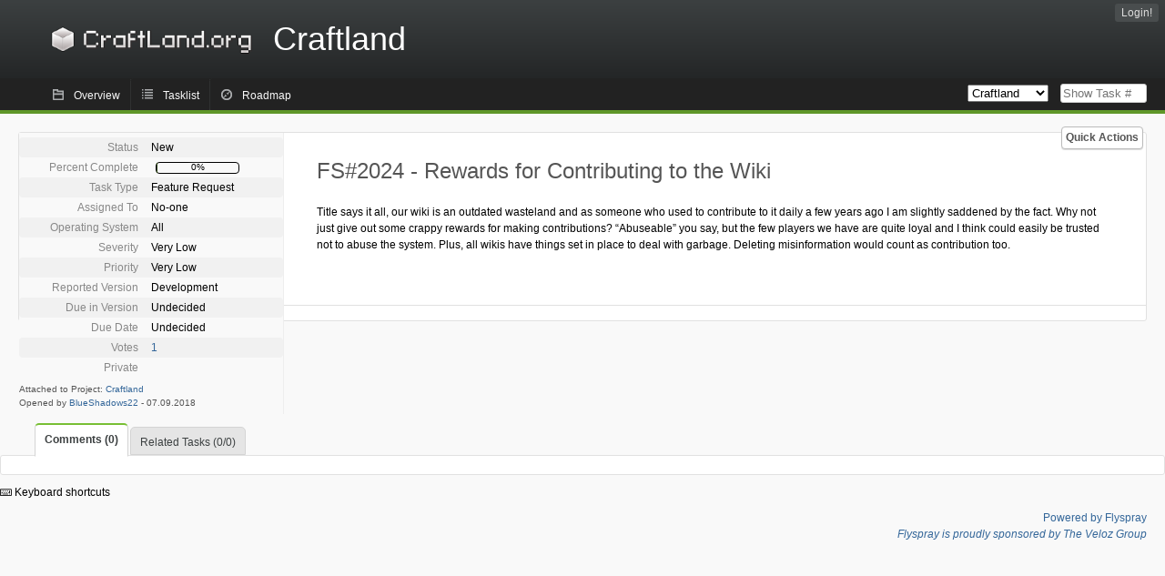

--- FILE ---
content_type: text/html; charset=utf-8
request_url: https://bugs.craftland.org/index.php?do=details&task_id=2024
body_size: 4871
content:
<!DOCTYPE html PUBLIC "-//W3C//DTD XHTML 1.0 Strict//EN" "http://www.w3.org/TR/xhtml1/DTD/xhtml1-strict.dtd">
<html xmlns="http://www.w3.org/1999/xhtml" lang="en-US" xml:lang="en-US">
<head>
<title>FS#2024 : Rewards for Contributing to the Wiki</title>

    <meta name="description" content="Flyspray, a Bug Tracking System written in PHP." />
    <meta http-equiv="Content-Type" content="text/html; charset=utf-8" />
    <meta http-equiv="Content-Script-Type" content="text/javascript" />
    <meta http-equiv="Content-Style-Type" content="text/css" />
    <meta name="viewport" content="width=device-width, initial-scale=1.0" />
        <link rel="index" id="indexlink" type="text/html" href="https://bugs.craftland.org/" />
        <link rel="section" type="text/html" href="https://bugs.craftland.org/?project=1" />
        <link media="screen" href="https://bugs.craftland.org/themes/CleanFS/theme.css" rel="stylesheet" type="text/css" />
    <link media="print"  href="https://bugs.craftland.org/themes/CleanFS/theme_print.css" rel="stylesheet" type="text/css" />
    <link href="//maxcdn.bootstrapcdn.com/font-awesome/4.3.0/css/font-awesome.min.css" rel="stylesheet" />
    <link rel="alternate" type="application/rss+xml" title="Flyspray RSS 1.0 Feed"
          href="https://bugs.craftland.org/feed.php?feed_type=rss1&amp;project=1" />
    <link rel="alternate" type="application/rss+xml" title="Flyspray RSS 2.0 Feed"
          href="https://bugs.craftland.org/feed.php?feed_type=rss2&amp;project=1" />
	<link rel="alternate" type="application/atom+xml" title="Flyspray Atom 0.3 Feed"
	      href="https://bugs.craftland.org/feed.php?feed_type=atom&amp;project=1" />

    <script type="text/javascript" src="https://bugs.craftland.org/js/prototype/prototype.js"></script>
    <script type="text/javascript" src="https://bugs.craftland.org/js/script.aculo.us/scriptaculous.js"></script>
            <script type="text/javascript" src="https://bugs.craftland.org/js/details.js"></script>
                <script type="text/javascript" src="https://bugs.craftland.org/js/tabs.js"></script>
    <script type="text/javascript" src="https://bugs.craftland.org/js/functions.js"></script>
    <script type="text/javascript" src="https://bugs.craftland.org/js/jscalendar/calendar_stripped.js"></script>
    <script type="text/javascript" src="https://bugs.craftland.org/js/jscalendar/calendar-setup_stripped.js"> </script>
    <script type="text/javascript" src="https://bugs.craftland.org/js/jscalendar/lang/calendar-en.js"></script>
    <script type="text/javascript" src="https://bugs.craftland.org/js/lightbox/js/lightbox.js"></script>
        <link rel="stylesheet" href="https://bugs.craftland.org/js/lightbox/css/lightbox.css" type="text/css" media="screen" />
    <!--[if IE]>
    <link media="screen" href="https://bugs.craftland.org/themes/CleanFS/ie.css" rel="stylesheet" type="text/css" />
    <![endif]-->
      </head>
  <body onload="" class="details">

    <!-- Display title and logo if desired -->
    <h1 id="title"><a href="https://bugs.craftland.org/">
			<img src="https://bugs.craftland.org//logo.png" />
		Craftland
    </a></h1>
    <input id="menu1" type="checkbox">
<label id="labelmenu1" for="menu1"></label>
<div id="menu"><ul id="menu-list"><li class="first">
	<input type="checkbox" id="s_loginbox" />
        <label for="s_loginbox" id="show_loginbox" accesskey="l">Login!</label>
        <div id="loginbox" class="popup"><form id="login" action="https://bugs.craftland.org/index.php?do=authenticate" method="post">
<div id="login_input">
	<input placeholder="Username" class="text" type="text" id="lbl_user_name" name="user_name" size="17" maxlength="32" />
	<input placeholder="Password" class="password" type="password" id="lbl_password" name="password" size="17" maxlength="100" />
	<label for="lbl_remember">Remember me</label>
	<input type="checkbox" id="lbl_remember" name="remember_login" />
	<input type="hidden" name="return_to" value="/index.php?do=details&amp;task_id=2024" />
	<input type="submit" value="Login!" name="login" id="login_button" />
</div>
<div id="login_links">
                      <a id="forgotlink" href="mailto:michael.hept#gmail.com,nick#mccurry.me,marc.0303#hotmail.com,bru.unleashed#gmail.com?subject=Lost%20password%20for%20Flyspray&amp;body=Hi.%0A%0AI%20have%20lost%20my%20password%20for%20Flyspray%20on%20https://bugs.craftland.org/%2C%20please%20provide%20me%20with%20a%20new%20password.%0A%0AUsername%3A%20&lt;%20your%20username%20&gt;%0A%0ARegards%2C">Lost password?</a>
      <script type="text/javascript">var link = document.getElementById('forgotlink');link.href=link.href.replace(/#/g,"@");</script>
        </div>
<div id="login_oauth">
    </div>
</form>
</div>
	</li></ul>
</div><div id="pm-menu">
	<input id="pmmenu" type="checkbox">
	<label id="labelpmmenu" for="pmmenu"></label>
	<ul id="pm-menu-list"><li class="first">
		<a id="toplevellink"
				href="https://bugs.craftland.org/index.php?do=toplevel&amp;project=1">Overview</a>
	</li><li>
		<a id="homelink"
				href="https://bugs.craftland.org/index.php?do=tasklist&amp;project=1">Tasklist</a>
	</li><li>
		<a id="roadmaplink"
				href="https://bugs.craftland.org/index.php?do=roadmap&amp;project=1">Roadmap</a>
	</li>	</ul>
	<div id="pmcontrol">
		<div id="projectselector">
			<form id="projectselectorform" action="https://bugs.craftland.org/index.php" method="get">
				<select name="project" onchange="document.getElementById('projectselectorform').submit()">
				<option value="0">All Projects</option><option value="1" selected="selected">Craftland</option>				</select>
				<noscript><button type="submit">Switch</button></noscript>
				<input type="hidden" name="do" value="details" />
				<input type="hidden" value="1" name="switch" />
							</form>
		</div>
		<div id="showtask">
			<form action="https://bugs.craftland.org/index.php" method="get">
				<noscript><button type="submit">Show Task #</button></noscript>
				<input id="task_id" name="show_task" class="text" type="text" size="10" accesskey="t" placeholder="Show Task #" />
			</form>
		</div>
	</div>
</div>

    
    <div id="content">
      <div class="clear"></div>

      
	  	          
<div id="actionbar">
  
  
  
  	<input type="checkbox" id="s_quickactions" />
	<label class="button main" id="actions" for="s_quickactions">Quick Actions</label>
	<div id="actionsform">
        <ul>
            
                                    <li>
                <a href="https://bugs.craftland.org/index.php?do=depends&amp;task_id=2024">View Dependency Graph</a>
            </li>
            
            
            
            
            
	
		</ul>
	</div>
</div>

<script type="text/javascript">
function show_hide(elem, flag)
{
	elem.style.display = "none";
	if(flag)
		elem.nextElementSibling.style.display = "block";
	else
		elem.previousElementSibling.style.display = "block";
}
function quick_edit(elem, id)
{
	var e = document.getElementById(id);
	var name = e.name;
	var value = e.value;
	var text;
	if(e.selectedIndex != null)
		text = e.options[e.selectedIndex].text;
	else
		text = document.getElementById(id).value; // for due date and estimated effort
	var xmlHttp = new XMLHttpRequest();

	xmlHttp.onreadystatechange = function(){
		if(xmlHttp.readyState == 4){
			if(xmlHttp.status == 200){
				var target = elem.previousElementSibling;
				if(target.getElementsByTagName("span").length > 0)//for progress
				{
					target.getElementsByTagName("span")[0].innerHTML = text;
					target.getElementsByClassName("progress_bar")[0].style.width = text;
				}else{
					target.innerHTML = text;
				}
				// TODO show some kind of ok sign icon for a successful save
				show_hide(elem, false);
			}else{
				// TODO show error message returned from the server and let quickedit form open
				elem.parentNode.style["background-color"]='#ff6600'; // at least show something went wrong
			}
		}
	}
	xmlHttp.open("POST", "https://bugs.craftland.org/js/callbacks/quickedit.php", true);
	xmlHttp.setRequestHeader("Content-type","application/x-www-form-urlencoded");
	xmlHttp.send("name=" + name + "&value=" + value + "&task_id=2024&csrftoken=1507862765");
}
</script>

<!-- Grab fields wanted for this project so we can only show those we want -->

<div id="taskdetails">
	<span id="navigation">                 	</span>

    <div id="taskfields">
    <ul class="fieldslist">
        <!-- Status -->
                <li>
            <span class="label">Status</span>
				<span  class="value">
					                    New
                                        				</span>

		
        </li>
        
        <!-- Progress -->
                <li>
            <span class="label">Percent Complete</span>
				<span  class="value">
					<div class="progress_bar_container" style="width: 90px">
                        <span>0%</span>

                        <div class="progress_bar" style="width:0%"></div>
                    </div>
				</span>

	
        </li>
                <!-- Task Type-->
                <li>
        	<span class="label">Task Type</span>
            <span  class="value">Feature Request</span>
 			</li>
        
        <!-- Category -->
        
        <!-- Assigned To-->
                <li>
            <span class="label">Assigned To</span>
				<span class="value assignedto">
					                    No-one
                    		</span>
        </li>
        
        <!-- OS -->
                <li>
            <span class="label">Operating System</span>
            <span  class="value">All</span>

	        </li>
        
        <!-- Severity -->
                <li>
            <span class="label">Severity</span>
            <span  class="value">Very Low</span>

	        </li>
        
        <!-- Priority -->
                <li>
            <span class="label">Priority</span>
            <span  class="value">Very Low</span>

	        </li>
        
        <!-- Reported In -->
                <li>
            <span class="label">Reported Version</span>
            <span  class="value">Development</span>

	        </li>
        
        <!-- Due -->
                <li>
            <span class="label">Due in Version</span>
				<span  class="value">                    Undecided
                    				</span>

	
        </li>
        
        <!-- Due Date -->
                <li>
            <span class="label">Due Date</span>
	    <span  class="value">
			Undecided<br>				</span>

	
        </li>
                        <!-- Votes-->
                <li class="votes">
        	<span class="label">Votes</span>
			<span class="value">
									<a href="javascript:showhidestuff('showvotes')">1 </a>
					<div id="showvotes" class="hide">
						<ul class="reports">
													<li><a href="https://bugs.craftland.org/index.php?do=user&amp;area=users&amp;id=377">M_E_Lagius</a> (20.09.2018)</li>
												</ul>
					</div>
											</span>
		</li>
		
        <!-- Private -->
				<li>
			<span class="label">Private</span>
			<span class="value">
							</span>
		</li>
		
		<!-- Watching -->
		    </ul>

    <div id="fineprint">
        Attached to Project: <a
                href="/index.php?project=1">Craftland</a>
        <br/>
        Opened by <a href="https://bugs.craftland.org/index.php?do=user&amp;area=users&amp;id=134">BlueShadows22</a>
                -
        <span title="07.09.2018 13:02">07.09.2018</span>
            </div>

    </div>


    <div id="taskdetailsfull">
        <h2 class="summary severity1">
            FS#2024 - Rewards for Contributing to the Wiki        </h2>
        <span class="tags"></span>
        <div id="taskdetailstext">
<p>
Title says it all, our wiki is an outdated wasteland and as someone who used to contribute to it daily a few years ago I am slightly saddened by the fact. Why not just give out some crappy rewards for making contributions? &ldquo;Abuseable&rdquo; you say, but the few players we have are quite loyal and I think could easily be trusted not to abuse the system. Plus, all wikis have things set in place to deal with garbage. Deleting misinformation would count as contribution too.<br />
</p>
</div>

          
            </div>

    <div id="taskinfo">
        
        <!-- This task blocks the following tasks: -->
        
                    </div>
</div>


<div id="actionbuttons">

    </div>

<div class="clear"></div>
</div>

<ul id="submenu">
    <li id="commentstab">
  <a href="#comments">Comments (0)</a>
  </li>
  
  <li id="relatedtab">
  <a href="#related">Related Tasks (0/0)</a>
  </li>

  
  
    </ul>
<div id="comments" class="tab">
		</div>
<div id="related" class="tab">
  
  <div class="related">
    <form action="https://bugs.craftland.org/index.php?do=details&amp;task_id=2024#related" method="post" enctype="multipart/form-data" ><input type="hidden" name="csrftoken" value="1507862765" />      <table id="tasks_related" class="userlist">
        <thead>
          <tr>
          <th>
            <a class="toggle_selected" href="javascript:ToggleSelected('tasks_related')">
              <!--<img title="Toggle Selected" alt="Toggle Selected" src="https://bugs.craftland.org/themes/CleanFS/kaboodleloop.png" width="16" height="16" />-->
            </a>
          </th>
          <th>Tasks related to this task (0)</th>
        </tr>
        </thead>
        <tbody>
                </tbody>
        <tfoot>
        <tr>
          <td colspan="2">
            <input type="hidden" name="action" value="remove_related" />
            <input type="hidden" name="task_id" value="2024" />
            <button type="submit">Remove</button>
          </td>
        </tr>
        </tfoot>
      </table>
    </form>
  </div>
    
  <div class="related">
    <table id="duplicate_tasks" class="userlist">
      <thead>
      <tr>
        <th>Duplicate tasks of this task (0)</th>
      </tr>
      </thead>
      <tbody>
            </tbody>
    </table>
  </div>

  </div>
<div id="history" class="tab">
  <h3>Loading...</h3>
</div>
<input type="checkbox" id="s_shortcuts" />
<label for="s_shortcuts" id="shortcutlabel"><i class="fa fa-keyboard-o"></i> Keyboard shortcuts</label>
<div id="shortcuts">
<label for="s_shortcuts" id="shortcutclose"><i class="fa fa-close fa-2x"></i></label>
<h3>Available keyboard shortcuts</h3>
<h4></h4>
<ul>
<li><kbd>SHIFT+ALT+l</kbd> Login Dialog / Logout</li>
<li><kbd>SHIFT+ALT+a</kbd> Add a new task</li>
<li><kbd>SHIFT+ALT+m</kbd> My Search Profiles</li>
<li><kbd>SHIFT+ALT+t</kbd> Focus taskid search</li>
</ul>
<h4>Task List</h4>
<ul>
<li><kbd>o</kbd> open selected task</li>
<li><kbd>j</kbd> move cursor down</li>
<li><kbd>k</kbd> move cursor up</li>
</ul>
<h4>Task Details</h4>
<ul>
<li><kbd>n</kbd> next task</li>
<li><kbd>p</kbd> previous task</li>
</ul>
<h4>Add/Edit Task</h4>
<ul>
<li><kbd>SHIFT+ALT+s</kbd> Save task</li>
</ul>
TODO:complete the list<br /> for accesskey usage different shortcuts on Windows, Mac, Linux .., currently shown for Firefox
</div>
<style>
#shortcutlabel { cursor:pointer; }
#shortcutclose { cursor:pointer;float:right; }
#shortcuts {
  display:none;
  position:fixed;
  z-index:100;
  background:#fff;
  border:1px solid #999;
  border-radius:10px;
  padding:10px;
  box-shadow:0 0 400px #000;
  top:50%;
  height:500px;
  margin-top:-250px;
  left:50%;
  width:300px;
  margin-left:-150px;
}
#s_shortcuts {display:none;}
#s_shortcuts:checked ~ #shortcuts {
  display: block;
}
</style>

</div>
<p id="footer">
    <!-- Please don't remove this line - it helps promote Flyspray -->
    <a href="http://flyspray.org/" class="offsite">Powered by Flyspray</a><br/>
    <i><a href="http://www.thevelozgroup.com">Flyspray is proudly sponsored by The Veloz Group</a></i>
</p>
</body>
</html>


--- FILE ---
content_type: text/css
request_url: https://bugs.craftland.org/themes/CleanFS/theme.css
body_size: 10689
content:
/* ------------------ IMPORTS -------------------- */
@import url("../../js/jscalendar/calendar-system.css");
/*@import url("./fonts/octicons/octicons.css");*/
/*@import url("calendar.css");*/
/* reset.css - Resets default browser CSS.
putting it here saves one extra http request.
*/
html { margin:0;padding:0;border:0;}
body, div, span, object, iframe,
h1, h2, h3, h4, h5, h6, p, blockquote, pre,
a, abbr, acronym, address, code,
del, dfn, em, img, q, dl, dt, dd, ol, ul, li,
fieldset, form, label, legend,
table, caption, tbody, tfoot, thead, tr, th, td,
article, aside, dialog, figure, footer, header,
hgroup, nav, section {
margin: 0;padding: 0;border: 0;font-size: 100%;vertical-align: baseline;
}
/* This helps to make newer HTML5 elements behave like DIVs in older browsers */
article, aside, details, figcaption, figure, dialog,
footer, header, hgroup, menu, nav, section {
display:block;
}

/* Central default color scheme for Flyspray.
You can overwrite it by grouping the same css rules to your colors later in the file.
Or better load an extra 'customxxx.css' file in the header.tpl after loading theme.css.
*/
.button,
button,
input[type=submit],
input[type=text],
input[type=password],
fieldset,
body.toplevel .box,
div.box,
p.box,
div.roadmap,
div.error,
div.success,
div.mixed,
.descbox,
#toolboxmenu a.active,
#submenu a.active,
#tasklist,
#search,
#search fieldset,
#intromessage,
#toolbox,
#toolbox div.tab,
#taskdetails,
#taskdetails #showvotes,
#comments, #related, #notify, #remind, #effort, #history,
#events,
div#taskclosed,
#tasklist_table th,
#controlBox {
	background-color:#fff;
}
div.denyform,
div.popup {
	background-color:#fafafa;
}
tr.active,
body a.button.positive, body button.positive,
#pm-menu-list a.active, #pm-menu-list a.active:hover,
#menu-list a.active, #menu-list a.active:hover,
#s_loginbox:checked ~ #show_loginbox,
#s_quickactions:checked ~ #actions,
#menu-list a#show_loginbox:hover {
	background-color: #5f9729;
}
body a.button.positive, body button.positive {
	color: #fff;
}
/* end default Flyspray color scheme */

body {
line-height: 1.5; /* Line-height should always be unitless! */
/* direction:rtl; */
}
table {border-collapse: separate;border-spacing: 0;}
caption, th, td {
text-align: left;
font-weight: normal;
float:none !important; /* float:none prevents the span-x classes from breaking table-cell display */
}
table, th, td {vertical-align: middle;}
/* Remove possible quote marks (") from <q>, <blockquote>. */
blockquote:before, blockquote:after, q:before, q:after { content: ''; }
blockquote, q { quotes: "" ""; }
/* Remember to define your own focus styles! */
:focus { outline: 0; }
/* end import reset.css */

/* start typography.css */
/* no colors here. Lets do colors,font-style and text-decoration in extra css files for easy customization */
body {font-family: "Helvetica Neue", Arial, Helvetica, sans-serif; font-size:12px;}
h1,h2,h3,h4,h5,h6 { font-weight: normal; }
h1 { font-size: 3em; line-height: 1; margin-bottom: 0.5em; }
h2 { font-size: 2em; margin-bottom: 0.75em; }
h3 { font-size: 1.5em; line-height: 1; margin-bottom: 1em; }
h4 { font-size: 1.2em; line-height: 1.25; margin-bottom: 1.25em; }
h5 { font-size: 1em; font-weight: bold; margin-bottom: 1.5em; }
h6 { font-size: 1em; font-weight: bold; }
h1 img, h2 img, h3 img, h4 img, h5 img, h6 img {
margin: 0;
}
p { margin: 0 0 1.5em; }
/*
These can be used to pull an image at the start of a paragraph, so
that the text flows around it (usage: <p><img class="left">Text</p>)
*/
/*.left { float: left !important; }*/
p .left { margin: 1.5em 1.5em 1.5em 0; padding: 0; }
/*.right { float: right !important; }*/
p .right { margin: 1.5em 0 1.5em 1.5em; padding: 0; }
/*
a:focus, a:hover { color: #09f; }
a { color: #06c; text-decoration: underline; }
*/
blockquote { margin: 1.5em; font-style: italic;}
strong, dfn { font-weight: bold; }
em, dfn { font-style: italic; }
sup, sub { line-height: 0; }
/*
abbr,acronym { border-bottom: 1px dotted #666; }
*/
address { margin: 0 0 1.5em; font-style: italic; }
/*
del { color:#666; }
*/
pre { margin: 1.5em 0; white-space: pre; }
pre,code,tt { font: 1em 'andale mono', 'lucida console', monospace; line-height: 1.5; }
li ul, li ol { margin: 0; }
ul, ol { margin: 0 1.5em 1.5em 0; padding-left: 3em; }
ul { list-style-type: disc; }
ol { list-style-type: decimal; }
dl { margin: 0 0 1.5em 0; }
dl dt { font-weight: bold; }
dd { margin-left: 1.5em;}
/*
Because of the need for padding on th and td, the vertical rhythm
on table cells has to be 27px, instead of the standard 18px or 36px
of other elements.
*/
table { margin-bottom: 1.4em; }
th { font-weight: bold; }
th,td,caption { padding: 4px 10px 4px 5px; }
tfoot { font-style: italic; }
/*
caption { background: #eee; }
*/
.small { font-size: .8em; margin-bottom: 1.875em; line-height: 1.875em; }
.large { font-size: 1.2em; line-height: 2.5em; margin-bottom: 1.25em; }
.hide { display: none; }
/*
.quiet { color: #666; }
.loud { color: #000; }
.highlight { background:#ff0; }
.added { background:#060; color: #fff; }
.removed { background:#900; color: #fff; }
*/
.first { margin-left:0; }
.last { margin-right:0; padding-right:0; }
.top { margin-top:0; padding-top:0; }
.bottom { margin-bottom:0; padding-bottom:0; }

/* ----------------- VARIABLES --------------------- */
/*$far_background: #dcdcdc;*/
/*$far_background: #ededed;*/
/*$top1: lighten(#292626, 2%);*/
/*$dominant: #2C6FB2;*/
/*$dominant: #A82F21;*/
/*$link: #0066CC;*/
/*lighten(#F9F2F2, 1%);*/
/* ----------------- MIXINS --------------------- */
/* ------------------ HELPER CLASSES -------------------- */

.hide {
  display: none;
  visibility: hidden;
}
.clear {clear: both;}
.fade {color: gray; background: pink !important; border: 1px solid blue !important;}
.search_hit {background: red !important; border: 1px solid green !important;}
img:-moz-broken {
  /* show broken images */
  -moz-force-broken-image-icon: 1;
  width: 24px;
  height: 24px;
  border: solid 2px red;
}
div.popup {
  position: absolute;
  border: #e1e1e1 1px solid;
  margin-top: 5px;
  padding: 5px;
  -moz-box-shadow: 0px 1px 2px #f9f9f9;
  -webkit-box-shadow: 0px 1px 2px #f9f9f9;
  box-shadow: 0px 1px 2px #f9f9f9;
  -ms-filter: "progid:DXImageTransform.Microsoft.Shadow(Strength=4, Direction=90, Color='$color')";
  filter: progid:DXImageTransform.Microsoft.Shadow(Strength=4, Direction=90, Color='$color');
}

/* ------------------ STYLE -------------------- */
body {background: #f9f9f9; /* direction:rtl;*/}
a {color: #336699;}
a:hover {color: #6699cc;}
#container { min-width: 1000px; position: relative; text-align: left; }
#content { padding: 10px 20px 10px 20px; min-width: 660px; }
#footer {
  display: block;
  margin: 0px 20px 20px 20px;
  padding-top: 10px;
  text-align: right;
}
#title {
  background-color: #3c4041; /* fallback/image non-cover color */
  background-image: -moz-linear-gradient(#3c4041, #242627); /* Firefox 3.6+ */
  background-image: -webkit-gradient(linear, 0% 0%, 0% 100%, from(#3c4041), to(#242627)); /* Safari 4+, Chrome 1+ */
  background-image: -webkit-linear-gradient(#3c4041, #242627); /* Safari 5.1+, Chrome 10+ */
  background-image: -o-linear-gradient(#3c4041, #242627); /* Opera 11.10+ */
  /*border-bottom: 1px solid #6cab2e;*/
  /*border-bottom: 4px solid $dominant;*/
  margin: 0;
}
#title a {color: white; text-decoration: none; display: block; padding: 25px 50px; }
#title img { float: left; margin-right: 20px; height: 36px;}
#labelpmmenu,#labelmenu1{display:none; cursor:pointer;}
#pmmenu,#menu1{display:none;}
#menu {position: absolute; top:5px; right:5px;}
#menu-list {display: inline;margin: 0;padding: 0;list-style: none; }
#menu-list a, #menu-list label{color: #ddd;text-decoration: none;padding: 3px 7px; }
#menu-list a:hover {
  background: #000;
  border-radius: 3px;
  -moz-border-radius: 3px;
  -webkit-border-radius: 3px;
}
#s_loginbox, #s_quickactions { display: none;}
#loginbox, #actionsform { display: none;}
#s_loginbox:checked ~ #loginbox, #s_quickactions:checked ~ #actionsform { display: block; }
tr.active, #menu-list a.active, #s_loginbox:checked ~ #show_loginbox, #s_quickactions:checked ~ #actions {
  /*background: $inverse_link; */
  color: #fff;
  border-radius: 3px;
  -moz-border-radius: 3px;
  -webkit-border-radius: 3px;
}
#s_loginbox:checked ~ #show_loginbox{border-radius: 3px 3px 0 0;}
#menu-list a#lastsearchlink.active {
      -moz-border-radius: 3px 3px 0px 0px;
      -webkit-border-radius: 3px 3px 0px 0px;
      border-radius: 3px 3px 0px 0px;
}
#menu-list li {
      display: block;
      padding: 0px 2px;
      float: left;
      height: 1.4em;
      border-left: dotted 1px #888888;
}
#menu-list li:first-child {border: none; }
#menu-list #locked { margin-left: 7px; color: red; }
div#mysearches {
  border-radius: 4px;
  -moz-border-radius: 4px;
  -webkit-border-radius: 4px;
  background: #dddddd;
  border: solid 3px #5f9729;
  width: 218px;
  overflow: auto;
  max-height: 25em;
  display: none;
  position: absolute;
  left: 0;
  top: 1.4em;
  margin-top: 1px;
  z-index: 5;
  padding: 2px 5px 3px;
}
div#mysearches table#mysearchestable {border-collapse: collapse;width: 100%;margin-bottom: 0;}
div#mysearches table#mysearchestable a {color: #3c4041;font-weight: normal;}
div#mysearches table#mysearchestable a:hover {background: none; text-decoration: underline;}
div#mysearches .searches_delete {width: 20px;}
div#mysearches a {padding: 0 0 0 0.2em;font-weight: bold;}
div#mysearches table tr {border-bottom: dotted 1px gray;text-align: left;padding: 0.1em 0;}
div#mysearches table tr.last {border: 0;}
div#mysearches td {vertical-align: middle;}
#pmcontrol div {
  vertical-align:middle;
  display: -moz-inline-stack; /* optional */
  display: inline-block;
  zoom: 1; /* triggers hasLayout for IE */
  *display: inline; /* target IE7 only */
}
#pmcontrol input[type="text"]{
	height:auto;
}
#showtask #taskid {width: 50px;}
#projectselector { /*margin-top: 3px;*/ margin-right: 10px; }
#projectselector button { margin-bottom: 2px;}
#projectselector option[selected] { font-weight: bold;}
#pm-menu{background-color:#222;	border-bottom: solid 4px #5f9729;padding: 0px 0px 0px 10px; /*text-align:center;*/ }
#pm-menu-list {list-style: none;display: inline-block;margin:0;}
#pmcontrol{display: inline-block;float: right;margin: 6px 20px 0px 0px;}
#pm-menu-list li {display: inline-block;}
#pm-menu-list li a {display: block; line-height: 1.4em; padding: 11px 11px 8px 35px; color: #f9f9f9;
        text-decoration: none; border-left: dotted 1px #3c4041; border-top-left-radius: 3px; border-top-right-radius: 3px;
        background-repeat: no-repeat; background-position: 12px 50%;
}
#pm-menu-list a:hover { background-color: #000; border-left: 1px solid #000;}
#pm-menu-list a.active {
        border-left: none;
        border-top: 1px solid #6cab2e;
        border-right: 1px solid #6cab2e;
}
#pm-menu-list li:first-child a {border-left: none;}
#toplevellink {background-image: url("img/gray/folder_stroke_12x12.png");}
#homelink {background-image: url("img/gray/list_12x11.png");}
#newtasklink {background-image: url("img/gray/document_alt_stroke_9x12.png"); }
#newmultitaskslink {background-image: url("img/gray/document_alt_stroke_9x12.png");}
#mytaskslink {background-image: url("img/gray/calendar_alt_stroke_12x12.png");}
#reportslink {background-image: url("img/gray/calendar_alt_stroke_12x12.png");}
#roadmaplink {background-image: url("img/gray/compass_12x12.png");}
#projectslink {background-image: url("img/gray/cog_alt_12x12.png");}
.active#toplevellink {background-image: url("img/white/folder_stroke_12x12.png");}
.active#homelink {background-image: url("img/white/list_12x11.png");}
.active#newtasklink {background-image: url("img/white/document_alt_stroke_9x12.png");}
.active#mytaskslink {background-image: url("img/white/calendar_alt_stroke_12x12.png");}
.active#reportslink {background-image: url("img/white/calendar_alt_stroke_12x12.png");}
.active#roadmaplink {background-image: url("img/white/compass_12x12.png");}
.active#projectslink {background-image: url("img/white/cog_alt_12x12.png");}
/* --- buttons --- */
#actionbar { /*height: 4em;*/ position: relative;}
#actionbar a.button, #actionbar button.button { margin-bottom: 0;}
#actionbar .main {float: right;}
.button, button, input[type=submit] {
  display: -moz-inline-stack; /* optional */
  display: inline-block;
  zoom: 1; /* triggers hasLayout for IE */
  *display: inline; /* target IE7 only */
  margin: 0.3em 0.3em 0.3em 0;
  padding: 4px;
  /* Links */
  border: 1px solid #bbb;
  border-radius: 4px;
  -moz-border-radius: 4px;
  -webkit-border-radius: 4px;
  -moz-box-shadow: 0px 1px 1px #ddd;
  -webkit-box-shadow: 0px 1px 1px #ddd;
  box-shadow: 0px 1px 1px #ddd;
  -ms-filter: "progid:DXImageTransform.Microsoft.Shadow(Strength=4, Direction=90, Color='$color')";
  filter: progid:DXImageTransform.Microsoft.Shadow(Strength=4, Direction=90, Color='$color');
  font-family: "Lucida Grande", Tahoma, Arial, Verdana, sans-serif;
  font-size: 100%;
  line-height: 130%;
  text-decoration: none;
  font-weight: bold;
  color: #565656;
  cursor: pointer;
}
a.button img, button.button img {
  margin: 0 3px -3px 0 !important;
  padding: 0;
  border: none;
  width: 16px;
  height: 16px;
  float: none;
}
a.button:hover, button.button:hover, input[type=submit] {background-color: #f2f2f2;border: 1px solid #a1a1a1;}
a.button.disabled{background-color: #f2f2f2; border: 1px solid #a1a1a1;color: #9e9e9e;}
a.button:active, button.button:active {background-color: #6299c5;border: 1px solid #6299c5;color: #fff;}
body a.positive, body button.positive {
  border: solid 1px #5a8f27;
  border-top: solid 1px #85cb41;
  border-right: solid 1px #85cb41;
}
a.positive:hover, button.positive:hover {
  background-color: #78bf34;
  border: solid 1px #5f9729;
}
a.positive:active, button.positive:active {
  background-color: #529214;
  border: 1px solid #529214;
}
.button.img.delete {
	background-image: url('./img/red/x_alt_24x24.png');
	background-size: contain;
	background-repeat: no-repeat;
	background-color:transparent;
	box-shadow:none;
	border:none;
}
#table tr:first-child td:first-child button.img.delete {display: none;}

body .negative {color: #d12f19;}
a.negative:hover {background-color: #fbe3e4;border: 1px solid #fbc2c4;color: #d12f19;}
a.negative:active {background-color: #d12f19;border: 1px solid #d12f19;color: #fff;}
#intromessage {display: block;}
#tasklist {
  margin: 10px 0px 10px 0px;
  padding: 10px;
  border: solid 1px #e1e1e1;
  border-radius: 3px;
}
#tasklist_table {width: 100%;}
#search {
  margin: 10px 0px 10px 0px;
  padding: 10px;
  border: solid 1px #e1e1e1;
  border-radius: 3px;
}
#search fieldset {
    margin: 10px 0px 10px 0px;
    padding: 10px;
    border: solid 1px #e1e1e1;
    border-radius: 3px;
}
#intromessage {
  margin: 10px 0px 10px 0px;
  padding: 10px;
  border: solid 1px #e1e1e1;
  border-radius: 3px;
}
body.toplevel .box {
  margin: 10px 0px 10px 0px;
  padding: 10px;
  border: solid 1px #e1e1e1;
  border-radius: 3px;
  margin: 10px 0 0 10px;
  width: 400px;
  /*@include inline-block;*/
  /*vertical-align: middle;*/
  float: left;
}
body.toplevel .single-project {
  width: auto;
  float: none;
  display: block;
  height: auto;
}
body.myprofile .box {display:inline-block;vertical-align:top;}
.progress_bar_container {
  width: 150px;
  margin: 0 5px;
  border: solid 1px #000;
  height: 11px;
  position: relative;
  border-radius: 4px;
  -moz-border-radius: 4px;
  -webkit-border-radius: 4px;
  display: -moz-inline-stack; /* optional */
  display: inline-block;
  zoom: 1; /* triggers hasLayout for IE */
  *display: inline; /* target IE7 only */
  vertical-align: sub;
}
.progress_bar_container .progress_bar {
  height: 100%;
  background: #5f9729;
  border-right: 1px solid #2d4713;
  position: absolute;
  left: 0;
  top: 0;
  border-radius: 3px;
  -moz-border-radius: 3px;
  -webkit-border-radius: 3px;
  background-color: #acdc7d; /* fallback/image non-cover color */
  background-image: -moz-linear-gradient(#acdc7d, #78bf34); /* Firefox 3.6+ */
  background-image: -webkit-gradient(linear, 0% 0%, 0% 100%, from(#acdc7d), to(#78bf34)); /* Safari 4+, Chrome 1+ */
  background-image: -webkit-linear-gradient(#acdc7d, #78bf34); /* Safari 5.1+, Chrome 10+ */
  background-image: -o-linear-gradient(#acdc7d, #78bf34); /* Opera 11.10+ */
}
.progress_bar_container span {
    text-align: center;
    position: absolute;
    z-index: 100;
    width: 100%;
    font-size: 10px;
    line-height: 1em;
    text-shadow: 0 0 6px white;
}
td.task_progress .progress_bar_container {width: 100%;}
a {text-decoration: none;}
#tasklist_table th img {position: relative;top: 2px;}
#tasklist_table tr.current_row td.caret {background-image: url(img/caret.gif);background-repeat:no-repeat;background-position: 3px;}
#tasklist_table td.caret {width: 15px;padding: 0 !important;}
#tasklist_table .ttcolumn {width: 10px;text-align: center;}
#tasklist_table .ttcolumn input {margin: 0;}
#tasklist_table .ttcolumn a, a.toggle_selected {
  background-image: url(img/black/loop_alt3_12x9.png);
  background-repeat: no-repeat;
  background-position: center;
  width: 16px;
  height: 16px;
  display: block;
}
#tasklist_table tbody tr td {border-top:1px solid transparent;border-bottom:1px solid transparent;}
#tasklist_table tbody tr:hover td {border-color:#ddd;}

tr.severity1 .task_severity {background-color: #fff;}
tr.severity2 .task_severity {background-color: #fff;}
tr.severity3 .task_severity {background-color: #f5e7e7;}
tr.severity4 .task_severity {background-color: #f5dddd;}
tr.severity5 .task_severity {background-color: #f5d1d1;}

#toolbox {
  margin: 10px 0px 10px 0px;
  padding: 10px;
  border: solid 1px #e1e1e1;
  border-radius: 3px;
  margin-left: 120px;
  min-height: 450px;
  height: 1%; /* Fix for IE bug */
  padding: 20px;
}
#toolbox div.tab {
  margin: 10px 0px 10px 0px;
  padding: 10px;
  border: solid 1px #e1e1e1;
  border-radius: 3px;
}
#toolbox h3 {
  margin-bottom: 1em;
  padding-bottom: 5px;
  border-bottom: 1px solid #ddd;
}
#toolboxmenu {position: relative;float: left;padding-top: 10px;}
#toolboxmenu a {
  display: block;
  border: 1px solid #d4d4d4;
  /*border-right: none; */
  padding: 1em 5px;
  margin-left: 10px;
  width: 100px;
  text-align: center;
  background: #e5e5e5;
  color: #3c4041;
  border-top-left-radius: 5px;
  -moz-border-top-left-radius: 5px;
  -webkit-border-top-left-radius: 5px;
  border-bottom-left-radius: 5px;
  -moz-border-bottom-left-radius: 5px;
  -webkit-border-bottom-left-radius: 5px;
}
#toolboxmenu a:hover {background-color: #d6d8d9; /*color: $inverse_link;*/ }
#toolboxmenu a.active {
  margin-left: 0;
  font-weight: bold;
  width: 100px;
  padding: 1em 10px;
  color: #3c4041;
  border: 1px solid #e1e1e1;
  border-right: none;
  /*border-left: 1px solid lighten($top1, 30%);*/
  border-left: 2px solid #78bf34;
}
#controlBox {
  border: 1px solid gray;
  padding: 1px;
  width: auto !important;
  width: 90px;
  margin-left: 40px;
  display: table;
  position: absolute;
}
#controlBox div.grip {
  background: #ccc;
  cursor: move;
  height: 12px;
}
#controlBox div.inner {
  padding: 5px 5px 4px 5px;
  white-space: nowrap;
  opacity: .2;
}
#controlBox.active div.inner {opacity: 1;}
div#fineprint {
  font-size: smaller;
  margin: 5px 0;
  padding: 0;
  color: #555;
}
#dokuwiki_toolbar {display:inline;vertical-align:bottom;}
form #taskfields { width: 335px;}
form #taskdetailsfull {
  position: relative;
  top: -20px;
  margin-left: 355px;
}
#taskdetails {
  margin: 10px 0px 10px 0px;
  padding: 0px;
  border: solid 1px #e1e1e1;
  border-radius: 3px;
}
#taskdetails #navigation {float: right;padding:6px;}
#taskdetails h2 {color: #555;display:inline-block;}
/* t_ now reserved classes for tags with their tag_id like t_123
 Couldnt use t123 due limited regex in css and some other classes start with 't' 
*/
.tags span, [class^='t_'] {
    background: #eee none repeat scroll 0 0;
    border: 1px solid #ddd;
    border-radius: 3px;
    margin: 3px;
    padding: 4px;
    font-style:normal;
    white-space: nowrap;
}
/* for fonticons in tags */
[class^='t_']:before{
	font-family:fontawesome;
}
/* style your tags by their tag_id, will be moved to custom_xxx.css in future */
/* fa-eur */
/*
.t_1{background-color:#666;}
.t_1:before{content:'\f153';color:#cc0;}
.t_2{background-color:#0c0;}
.t_3{background-color:#09c;}
*/
#taskfields {
  width: 290px;
  float: left;
  border-right: 1px solid #eee;
  padding-top: 5px;
  background: #f9f9f9;
  margin: 0;
}
#taskfields ul.fieldslist {
  margin-bottom: 5px;
  list-style: none;
  margin-right: 0;
  padding-left: 0;
}
#taskfields ul.fieldslist li {
  clear: both;
  padding-top: 2px;
  padding-bottom: 2px;
  overflow: auto;
  width: 100%;
  border-radius: 4px;
  -moz-border-radius: 4px;
  -webkit-border-radius: 4px;
}
#taskfields ul.fieldslist li .label {
  display: block;
  float: left;
  width: 45%;
  text-align: right;
  color: #888;
}
#taskfields ul.fieldslist li .value {display:block;float:right;width:50%;}
#taskfields ul.fieldslist > li:nth-child(2n-1) {background-color: #f1f1f1;}
#taskdetails #showvotes {
  position: absolute;
  margin: 10px 0px 10px 0px;
  padding: 10px;
  border: solid 1px #e1e1e1;
  border-radius: 3px;
  z-index:100;
}
.fieldslist .reopened{display:inline-block;font-size:10px;line-height:10px;vertical-align:middle;width:60px;}
#taskdetailsfull {margin-left: 291px;padding: 2em 3em;}
#itemsummary, #tags {width:100%;box-sizing:border-box;height:auto;margin-bottom:10px;margin-top:8px;}
.descbox table, #taskdetailstext table{border-collapse:collapse; border:1px solid #999;}
.descbox td, .descbox th, #taskdetailstext td, #taskdetailstext th{border:1px solid #999;}
#taskinfo {
  margin-left: 291px;
  margin-top: 15px;
  border-top: 1px solid #e1e1e1;
  padding: 8px 5px;
}
#comments, #related, #notify, #remind, #effort, #history {
  margin: 10px 0px 10px 0px;
  padding: 10px;
  border: solid 1px #e1e1e1;
  border-radius: 3px;
}
#comments h4 {margin:1em 0 0.5em 0;}
.userlist th {background-color: #e0e0e0;}
.userlist tbody tr:nth-child(2n) td {background-color: #f1f1f1;}
#related .related {display:inline-block;vertical-align:top;margin-right: 0;}
#submenu {margin-bottom: 0;height: 25px;}
#submenu a {
  border: 1px solid #d4d4d4;
  background: #e5e5e5;
  color: #3c4041;
  display: block;
  float: left;
  height: 21px;
  margin: 4px 0 0 2px;
  padding: 7px 10px 1px 10px;
  border-top-left-radius: 5px;
  -moz-border-top-left-radius: 5px;
  -webkit-border-top-left-radius: 5px;
  border-top-right-radius: 5px;
  -moz-border-top-right-radius: 5px;
  -webkit-border-top-right-radius: 5px;
}
#submenu a:hover {background-color: #d6d8d9;}
#submenu a.active {
  height: 26px;
  margin-top: 0;
  font-weight: bold;
  border-bottom: 1px solid white;
  border-right: bottom;
  /*border-top: 1px solid lighten($top1, 30%);*/
  border-top: 2px solid #78bf34;
  z-index: 5;
}
#submenu li {display: inline;}
div.tab {margin: 10px 1ex 10px 0;padding: 1ex 1ex 0;}
* html .tab div.clear {clear: none;height: 14em;}
div.comment_container {margin: 5px;}
div.comment_container .comment_avatar {	min-width: 50px;display: inline-block;}
div.comment_container .comment {
	position: relative;
	display: inline-block;
	margin-left: 10px;
	border: 1px solid #e1e1e1;
	vertical-align: top;
	width: 700px;
	-webkit-border-radius: 3px;
	-moz-border-radius: 3px;
	border-radius: 3px;
}
div.comment_container .comment:before {
	content: ' ';
	position: absolute;
	width: 0;
	height: 0;
	left: -16px;
	top: 3px;
	border: 8px solid;
	border-color: transparent #e1e1e1 transparent transparent;
}
div.comment_container .comment:after {
	content: ' ';
	position: absolute;
	width: 0;
	height: 0;
	left: -12px;
	top: 5px;
	border: 6px solid;
	border-color: transparent #f1f1f1 transparent transparent;
}
div.comment_container .comment_header {
	min-height: 30px;
	background-color: #f1f1f1;
	line-height: 30px;
	vertical-align: middle;
	padding-left: 10px;
	border-bottom: 1px solid #e1e1e1;
}
div.comment_container .comment_header_infos {max-width: 60%;}
div.comment_container .comment_header_actions {float: right;margin-right: 10px;}
div.comment_container .comment_header_usertype {
	border: 1px solid #e1e1e1;
	padding: 3px;
	margin-right: 10px;
	-webkit-border-radius: 3px;
	-moz-border-radius: 3px;
	border-radius: 3px;
}
div.comment_container .commenttext {clear: both;padding: 10px;}
.commenttext pre {overflow:auto;}
div.comment_container .attachments {
	display: inline-block;
	width: 45%;
	margin-top: 10px;
	padding: 10px;
	border: solid 1px #e1e1e1;
	border-radius: 3px;
	width: 300px;
	background-color: #ffc;
	/*
	background-image: url(img/gray/pin_24x24.png);
	background-repeat: no-repeat;
	background-position: 270px 5px;
	*/
	vertical-align: top;
}
.attachments::after {
    color: #999;
    content: "\f0c6"; /*paperclip*/
    float: right;
    font-family: FontAwesome;
    font-size: large;
}
div.comment_container .links {
	display: inline-block;
	width: 45%;
	margin-right: 3%;
	margin-top: 10px;
	padding: 10px;
	border: solid 1px #e1e1e1;
	border-radius: 3px;
	width: 300px;
	background-color: #fefefe;
	vertical-align: top;
}
div.comment_container .attachments img {
	position: relative;
	top: 4px;
}
div.comment_container #addlinkbox, #taskdetailsfull #addlinkbox {
	display: inline-block;
	width: 50%;
	vertical-align: top;
}
div.comment_container #uploadfilebox, #taskdetailsfull #uploadfilebox {
	display: inline-block;
	width: 49%;
	vertical-align: top;
}
div.comment_container .commentlink {
  background-image: url(img/gray/comment_stroke_16x14.png);
  background-repeat: no-repeat;
  display: block;
  float: left;
  height: 14px;
  width: 16px;
  margin: 2px 4px 0 2px;
}
div.comment_container .commentlink:hover {background-image: url(img/black/comment_stroke_16x14.png);}
textarea {width: 99%;}
#events {
  margin: 10px 0px 10px 0px;
  padding: 10px;
  border: solid 1px #e1e1e1;
  border-radius: 3px;
}
.eventlist.hasresult {height: 150px;}
table th {vertical-align: middle;}
table td {vertical-align: top;}
div.box, p.box {
  margin: 10px 0px 10px 0px;
  padding: 10px;
  border: solid 1px #e1e1e1;
  border-radius: 3px;
}
div.roadmap {
  margin: 10px 0px 10px 0px;
  padding: 10px;
  border: solid 1px #e1e1e1;
  border-radius: 3px;
}
div.error, div.success, div.mixed {
  margin: 10px 0px 10px 0px;
  padding: 10px;
  border: solid 1px #e1e1e1;
  border-radius: 3px;
  z-index: 50;
  margin: 30px 20px 0 20px;
  color: white;
  position: absolute;
  top: 0;
  width: 30%;
  left: 35%;
}
div.error {
  background: #ffe6e2 url(img/red/x_alt_24x24.png) no-repeat 9px 7px;
  border: solid 1px #962E21;
  padding-left: 50px;
  color: #4b1710;
}
div.mixed {background: #ffcc00 url(frown.png) no-repeat 5px 1px;}
div.success {
  background: #e8f9d4 url(img/green/check_24x20.png) no-repeat 10px 9px;
  border: solid 1px #53821F;
  padding-left: 50px;
  color: #24380d;
}
a#show_loginbox {margin-right: 5px;}
#loginbox {
  border-radius: 3px 0 3px 3px;
  -moz-border-radius: 3px 0 3px 3px;
  -webkit-border-radius: 3px 0 3px 3px;
  background: #ddd;
  border: solid 3px #5f9729;
  right: 2px;
  z-index: 200;
  min-width: 240px;
  padding-top: 15px;
  margin-top: 1px;
  box-shadow: none;
}
#login_input {text-align: center;}
#login_links {text-align: center;}
#login_oauth {margin-top: 10px;}
#loginbox #login label {color: #222;}
#loginbox #login a {color: #222;text-decoration: underline;}
#loginbox #login a:hover {color: #fff;}
form#login {position: relative;}
form#login #lbl_user_name, form#login #lbl_password {
  display:block;
  margin: 10px auto;
  padding: 5px 2px;
}
form#login label {width: 50px;color: #ddd;width: 100px;margin: 0 2px 0 20px;}
form#login #links {position: absolute;top: 30px;left: 20px;}
form#login #links a {padding: 3px 7px;}
form#login #links a:hover {
  background: #494d4e;
  text-decoration: none;
  color: #dddddd;
  border-radius: 10px;
  -moz-border-radius: 10px;
  -webkit-border-radius: 10px;
}
form#login #links a.active {
  background: #dddddd;
  color: #3c4041;
  border-radius: 10px;
  -moz-border-radius: 10px;
  -webkit-border-radius: 10px;
}
form#login .remember_me {float: right;}
span#advancedsearchstate img {vertical-align: middle;}
fieldset {
  margin: 10px 0px 10px 0px;
  padding: 10px;
  border: solid 1px #e1e1e1;
  border-radius: 3px;
}
/*
#content > fieldset legend {
  color: #3c4041;
  background: #f9f9f9;
  padding: 2px 9px;
  border: solid 1px #e1e1e1;
  border-radius: 10px;
  -moz-border-radius: 10px;
  -webkit-border-radius: 10px;
}
*/
#content > h3 {margin-top: 1em;}
thead th {
  border-bottom: solid 1px #a1a6a8;
  background: none;
}
div#taskstatus {border-bottom: 1px solid #ccc;padding: 4px;margin-bottom: 5px;}
div#taskclosed {
  padding: 5px;
  margin: 5px 5px 10px;
  clear: both;
  width: 20em;
  border: solid 1px red;
}
div#taskdeps {float: left;width: 50%; margin-bottom: 8px;}
div#subtasks {display: inline;align: right;float: left;width: 50%;margin-bottom: 8px;}
div#taskblocks { float: left; width: 45%;}
a.datelink {
  background-image: url(img/black/calendar_alt_fill_16x16.png);
  background-repeat: no-repeat;
  display: -moz-inline-stack;
  /* optional */
  display: inline-block;
  zoom: 1;
  /* triggers hasLayout for IE */
  *display: inline;
  /* target IE7 only */
  height: 16px;
  width: 16px;
  vertical-align: middle;
}
hr { /*color: $box_border;*/ border: none; border-top: 1px solid #e1e1e1;}
.perms{display:inline-block;vertical-align:top;}
.bad{color:#900;}
.good{color:#090;}

fieldset.advsearch_misc input {vertical-align: middle;}
fieldset.advsearch_misc label {margin-right: 10px; white-space: nowrap;}
fieldset.advsearch_dates label {margin: 0 5px;}
.search_select {float: left;position: relative;margin-right: 10px;}
.search_select .multisel {position: absolute;white-space: nowrap;}
.search_select select {margin-top: 1.5em;}
fieldset.advsearch_users .multisel {position: absolute;white-space: nowrap;}
fieldset.advsearch_users input {margin-top: 1.5em;}
/* --------------------------- FORMS -----------------------*/
.bulkuser {padding-left: 120px;}
.account_header{background: #999;border: 1px solid #111;}
.account_enabled{background: #EAF7D9;border: 1px solid #BBDF8D;}
.account_enabled:hover {background: #00FF00;}
.account_disabled{background: #FFD1D1;border: 1px solid #F8ACAC;}
.account_disabled:hover {background: #FF0000;}
ul.form_elements {list-style: none;padding: 0;margin: 0 0 0 1em;}
ul.form_elements li {padding: 2px;margin-bottom: 9px;}
ul.form_elements label {
      width: 200px;
      display: -moz-inline-stack;
      /* optional */
      display: inline-block;
      zoom: 1; /* triggers hasLayout for IE */
      *display: inline; /* target IE7 only */
      vertical-align: top;
      text-align: end;
      padding-right: 1ex;
      padding-top: 2px;
      color: #555;
}
ul.form_elements label.inline {display: inline;vertical-align:middle;}
ul.form_elements label.labeltextarea {width:auto;display:block;text-align:left;}
ul.form_elements input {vertical-align: middle;}
ul.form_elements input[type="text"], ul.form_elements input[type="password"] {width:300px;}
ul.slim li {margin-bottom:0;padding-bottom:4px;}
ul.slim input[type="text"], ul.slim input[type="password"] {width:auto;}
ul.slim label {width:110px;}
ul.form_elements li.required label {font-weight: bold;}
ul.form_elements span.note {margin-left:205px;}
ul.wide label {width:250px;}
ul.slim {margin:0;}
ul.slim .userSelectWidget {width:95%;margin-left:auto;margin-right:auto;}
ul.slim .userSelectWidget input {width:100px;}
ul.slim .userSelectWidget select {width:100%;}
.dateselect {clear: both;}
.dateselect label:first-child {
  width: 120px;
  text-align: right;
  padding-right: 5px;
  float: left;
}
/* fancy dual selects */
.double_select {position: relative;}
.double_select .dualselect_selectable {
  height: 220px;
  width: 40%;
  display: -moz-inline-stack; /* optional */
  display: inline-block;
  zoom: 1; /* triggers hasLayout for IE */
  *display: inline; /* target IE7 only */
  vertical-align: middle;
}
.double_select .dualselect_buttons {
  width: 16%;
  display: -moz-inline-stack; /* optional */
  display: inline-block;
  zoom: 1; /* triggers hasLayout for IE */
  *display: inline; /* target IE7 only */
  vertical-align: middle;
}
.double_select .dualselect_buttons button {width: 100%;padding: 3px;}
.double_select .dualselect_selected {
  height: 220px;
  /*min-width: 12em;*/
  display: -moz-inline-stack;
  /* optional */
  display: inline-block;
  zoom: 1;
  /* triggers hasLayout for IE */
  *display: inline;
  /* target IE7 only */
   vertical-align: middle;
   width: 40%;
}
.double_select .dualselect_selected select {
  width: 100%;
  height: 80%;
}
.double_select .dualselect_selected button {
  height: 16px;
  line-height:0;
  width: 100%;
  margin:0;
}
.double_select .c1 select {
  height: 24em;
  min-width: 12em;
  width: auto;
}
.double_select td {
  text-align: center;
  vertical-align: middle;
}
.double_select .c3 button {
  height: 2em;
  width: 12em;
}
.double_select .c3 select {
  height: 20em;
  min-width: 12em;
  width: auto;
}

/* list management */
.list .cname {width:200px;}
.list .cuser {width:100px;}
.list .corder {width:50px;}
.list .cshow {width:50px;}
.list .ctense {width:80px;}
.list input[id^='listname'], .list input[id^='listposition'] {width:100%;}
#catTable .first{ white-space:nowrap;min-width:120px;}
#idtablesys {background-color: #eee;}
#listpositionnew {width:100%;}

/* closing task form */
div#closeform {
  border-radius: 3px;
  -moz-border-radius: 3px;
  -webkit-border-radius: 3px;
  -moz-box-shadow: 0px 1px 1px #dddddd;
  -webkit-box-shadow: 0px 1px 1px #dddddd;
  box-shadow: 0px 1px 1px #dddddd;
  -ms-filter: "progid:DXImageTransform.Microsoft.Shadow(Strength=4, Direction=90, Color='$color')";
  filter: progid:DXImageTransform.Microsoft.Shadow(Strength=4, Direction=90, Color='$color');
  padding: 2em;
  position: absolute;
  right: 5px;
  top: 3em;
}
#actionsform {
    border-radius: 3px;
    -moz-border-radius: 3px;
    -webkit-border-radius: 3px;
    -moz-box-shadow: 0px 1px 1px #dddddd;
    -webkit-box-shadow: 0px 1px 1px #dddddd;
    box-shadow: 0px 1px 1px #dddddd;
    -ms-filter: "progid:DXImageTransform.Microsoft.Shadow(Strength=4, Direction=90, Color='$color')";
    filter: progid:DXImageTransform.Microsoft.Shadow(Strength=4, Direction=90, Color='$color');
    position: absolute;
    right: 5px;
    top: 3em;
    z-index: 500;
}
#actionsform ul {
    font-family: Arial, Verdana;
    font-size: 12px;
    margin: 0;
    padding: 0;
    list-style: none;
}
#actionsform li {
	border-top: 1px solid #fff;
	display: block;
	position: relative;
	background: #363a3b;
	color:#fff;
	padding: 0px;
}
#actionsform li a, #actionsform li label, #actionsform li button{
  display: block;
  text-decoration: none;
  color: #fff;
  white-space: nowrap;
  padding:5px 15px;
  background:none;
  margin:0;
  border:none;
  font-weight:normal;
  font-size:12px;
}
#actionsform ul li:hover { background: #617F8A; }
#actionsform li:hover ul {display:none;}
#actionsform li:hover ul {
    display: block;
    position: absolute;
}
#actionsform li:hover li {float: none;font-size: 11px;}
#edit_add_comment{display:none;}
#setparentform, #associateform, #adddepform {
	display:none;
	background: #363a3b;
	color:#fff;
	padding-left: 5px;
}
#s_parent, #s_associate, #s_adddependent, #s_addcomment {
	display:none;
}
#s_addcomment:checked ~ #edit_add_comment,
#s_parent:checked ~ #setparentform,
#s_associate:checked ~ #associateform,
#s_adddependent:checked ~ #adddepform{
	display:block;
}
#taskdeps h4 {margin-bottom:0.3em;}
#taskdeps table {margin:0 0 0.8em -0.2em;}
#taskdeps td {padding:0.2em 0.4em;}
#taskdeps img {vertical-align:middle;margin-top:-1px;}
input[type=text], input[type=password]{
    color: #000;
    border: 1px solid #ccc;
    padding: 2px;
    vertical-align: middle;
}
input[type=text], input[type=password]{
    height: 19px;
}
#table input[type=text] {
    width: 120px;
}
input[type=text], input[type=submit], button {
    -moz-border-radius: 3px;
    -webkit-border-radius: 3px;
    border-radius: 3px;
}
#show_loginbox {
	cursor:pointer;
	background: #494D4E;
	-moz-border-radius: 3px;
	-webkit-border-radius: 3px;
	border-radius: 3px;
}
#login_button {display: block;margin: 6px auto;vertical-align: baseline;}
div.denyform {
	visibility:hidden;
	position:absolute;
	background-image: none;
	border: 1px solid #E1E1E1;
	margin-top:5px;
	display:block;
	width:300px;
	height:auto;
	padding:5px 30px 5px 5px;
}
#notify_types {height: 10em;}
#rassigned_to {height: 12em; }

/* Stuff for the autocomplete lists {{{ */
.autocomplete {
	background-color:#fff;
	position: absolute;
	width: auto !important;
	box-shadow:0 5px 7px #ccc;
	padding: 0px;
	margin:-1px 0 0;
	text-align:left;
	display:block;
}
.autocomplete ul {
	list-style-type: none;
	margin: 0px;
	padding: 0px;
}
.autocomplete ul li {
	list-style-type: none;
	display: block;
	margin: 0;
	padding:0;
	height: 25px;
	white-space:nowrap;
	vertical-align:middle;
}
.autocomplete ul li span.informal {
	color: #333;
}
.autocomplete ul li.selected {
	background-color: #5F9729;
	cursor:pointer;
	color:HighlightText;
}
.autocomplete img, .autocomplete .noavatar{
	width:25px;
	height:25px;
	display:inline-block;
}

#actionbuttons {
	margin-left: 300px;
	margin-top: 15px;
	min-height: 50px;
	padding: 8px 5px;
}
.assignedto {border:0px;border-collapse: collapse;}
.assignedto table, .assignedto td {
	margin:0px;
	padding:0px;
	padding-right: 5px;
	vertical-align: middle;
}
.assignedto tr {height: 30px;}
.assignedto img {padding-top: 2px;}
a.tooltip {outline:none; }
a.tooltip strong {line-height:30px;}
a.tooltip:hover {text-decoration:none;}
a.tooltip span {
    z-index:10;display:none; padding:14px 20px;
    margin-top:60px; margin-left:-160px;
    width:240px; line-height:16px;
}
a.tooltip:hover span{
    display:inline; position:absolute;
    border:2px solid #FFF;  color:#EEE;
    background:#000;
}
.callout {z-index:20;position:absolute;border:0;top:-14px;left:120px;}
/*CSS3 extras*/
a.tooltip span{
    border-radius:2px;
    -moz-border-radius: 2px;
    -webkit-border-radius: 2px;
    -moz-box-shadow: 0px 0px 8px 4px #666;
    -webkit-box-shadow: 0px 0px 8px 4px #666;
    box-shadow: 0px 0px 8px 4px #666;
    opacity: 0.8;
}
/* for float box in ticket list */
.descbox {
	display:none;
	border: 3px solid #e1e1e1;
	border-radius: 3px;
	background-image: none;
    	margin: 10px 0;
    	padding: 10px;
	height: 144px;
	width: 400px;
	position: absolute;
	z-index: 1000;
	padding-top: 10px;
	padding-bottom: 10px;
	color: #686868;
	font-weight: normal;
	text-overflow:ellipsis;
	overflow:hidden;
}
span.warning {
    color: red;
    font-weight: bold;
}
/* typical colorings for task type and permissions */
.fa-bug{color:#c30;}
.fa-star{color:#ee0;text-shadow: 0 0 1px rgba(128, 0, 0, 1);}
.fa-check{color:#090;}
.global.fa-check{color:#990;} /* got permission by global settings, not project settings */
.fa-ban{color:#900;}

button.fakelinkbutton {
	display: inline-block;
	background: none;
	border: none;
	padding: 0;
	margin: 0;
	font: inherit;
	cursor: pointer;
	color: #369;
	box-shadow:none;
}

button.fakelinkbutton:hover {
	color: #69c;
}

button.fakelinkbutton:visited {
	color: #69c;
}

@media only screen and (max-width: 480px) and (orientation: portrait) {

th, td, caption {padding: 5px 2px;}
#menu { position:static;clear:both;background-color:#111;}
#title {font-size:1.2em;line-height:1.2em;background-color:#111;}
#title a {padding:0;color:transparent;}
#title img {float:none;margin:4px;}
#menu-list {display:block;}
#menu-list li {float:none;display:block;padding:0;height:auto;border-left:none;text-align:center;}
#menu-list a {display:block;border:1px solid #333;height:24px;}
#menu-list a:hover {border-radius:unset;}
#labelpmmenu, #labelmenu1{text-align:center;color:#fff;display:block;position:absolute;top:0;width:15%;height:48px;left:20%;}
#labelmenu1{left:35%;}
#labelmenu1:before{content:"\f013";font-family:fontawesome;font-size:30px;} /* cog */
#labelpmmenu:before{content:"\f0c9";font-family:fontawesome;font-size:30px;} /* bars */
#menu1:checked ~ #menu{right:0;transition:0.5s;display:block;}
#pmmenu:checked ~ #pm-menu-list{left:0;transition:0.5s;display:block;}
#labelpmmenu:hover, #labelmenu1:hover, #menu1:checked ~ #labelmenu1, #pmmenu:checked ~ #labelpmmenu {background-color:rgba(0,0,0,0.3);}
#pm-menu {padding:0;}
#menu {z-index:111;padding:0;display:none;width:100%;position:absolute;background-color:#333;top:48px;right:-100%;transition:0.5s;}
#pm-menu-list {z-index:110;padding:0;display:none;width:100%;position:absolute;background-color:#333;top:48px;left:-100%;transition:0.5s;}
#pm-menu-list li {display:block;border-top:1px dotted #3c4041;}
#pm-menu-list a {border:none;border-radius:0;margin:0;}
#pmcontrol {margin:0;display:block;float:none;padding:10px;}
#task_id {width:120px;}
#projectselector {position:absolute;top:0;right:0;margin:0;text-align:center;max-width:40%;}
#projectselector select{height:40px;padding-right:4px;max-width:100%;}
#content {padding:0;min-width:unset;}
#tasklist {padding:0;}
table.toplevel th, table.toplevel td {display:block;}
body.toplevel .box {margin:0 0 10px 0;}
div.box, p.box {padding:0;}
#event1 td {display:block;}
body.admin {background-color:#300;} /* experimental: danger zone */
body.admin h1#title {background-color: #900;background-image: none;} /* danger zone */
body.admin #pm-menu {background-color:#600;border-bottom-color:#300;} /* danger zone */
body.reports .box button {display: block;margin-left:auto;margin-right:auto;width:70%;}
#footer{border-top:none;}
#toolboxmenu {float:none;text-align:center;}
#toolboxmenu a {width:31%;display:inline-block;margin-left:0;border-bottom-left-radius: 0;padding:6px 2px;}
#toolboxmenu a.active {border-top-right-radius:5px;width:31%;padding:6px 2px;float:none;border-color:#78bf34 #78bf34 transparent #78bf34;}
#toolbox {margin:0;padding:0;border-radius:0;padding-top:10px;position:relative;}
#controlBox {position:relative;margin-left:140px;}
h3 {padding-left:6px;}
p { text-align:justify;padding:2px;}
#listTable{width:100%;}
ul.form_elements {margin:0;}
ul.form_elements span.note {margin-left:0;}
ul.form_elements li label {text-align:start;}
ul.form_elements li > input {margin-left:20px;}
ul.form_elements li > input[type="text"],ul.form_elements li > input[type="password"] {display:block;margin-left:auto;margin-right:auto;width:90%;}
.double_select {padding-left:0;}
#toolbox div.tab {padding:0px;}
#submenu {padding-left:0;margin:0;}
#submenu ~ div {clear:both;}
#catTable input[type="text"], #catTable input[type="password"] {width:120px;}
#taskdetails {margin:0;padding:0;margin-top:40px;}
#taskfields {float:none; border:none;}
#taskdetailsfull {margin:0;padding:2px;}
form #taskdetails {margin:0;}
form #taskfields {width:auto; margin-top:20px; background-color:#fff;}
form #taskdetailsfull {margin:0;top:auto;}
form #taskdetailsfull button.positive {margin-left:auto;margin-right:auto;width:60%;}
#comments, #related, #notify, #remind, #effort, #history{padding:0;}
div.comment_container {margin:0;}
div.comment_container .commenttext{padding:2px;}
div.comment_container .comment {margin:0;width:auto;}
}


--- FILE ---
content_type: application/javascript
request_url: https://bugs.craftland.org/js/tabs.js
body_size: 1299
content:
/*
 * $Id$
 */
addEvent(window, "load", initTabs);
function addEvent(elm, evType, fn, useCapture)
// addEvent and removeEvent
// cross-browser event handling for IE5+,  NS6 and Mozilla
// By Scott Andrew
{
  if (elm.addEventListener){
    elm.addEventListener(evType, fn, useCapture);
    return true;
  } else if (elm.attachEvent){
    var r = elm.attachEvent("on"+evType, fn);
    return r;
  } else {
    alert("Handler could not be removed");
  }
}

var _TAB_DIVS;

// tabs handling {{{
// show tab with given id
function showTabById(tabid, noEval) { // {{{
  var divs = document.getElementsByTagName('div');
  var tab = document.getElementById(tabid);
  var submenu = document.getElementById('submenu');
  var i;
  var el = document.getElementById(tabid + "taba");

  if (!noEval && el) {
    eval(el.getAttribute('onmousedown'));
  }
  for (i=0; i<divs.length; i++) {
    if (divs[i].className && (divs[i].className.indexOf('tab') > -1)) {
      divs[i].style.display = 'none';
    }
  }

  if (tab) {
    tab.style.display = 'block';

    if (submenu) {
      var links = submenu.getElementsByTagName('a');
      for (i=0; i<links.length; i++) {
        if (links[i].href.match('^.*#'+tabid+'$')) {
          links[i].className = 'active';
        } else { links[i].className = ''; }
      }
    }
  }
  //if (window.scrollTo(0,0)) {
  //    window.scrollTo(0,0);
  //}
} // }}}

// create JavaScript calls to switch tabs
function makeTabLinks() { // {{{
  var submenu = document.getElementById('submenu');
  var links, i, target;

  if (submenu) {
    links = submenu.getElementsByTagName('a');
    for (i=0; i<links.length; i++) {
      var href = links[i].getAttribute('href');
      target = href.substring(href.indexOf('#')+1);
      links[i]['onclick'] = new Function("showTabById('"+target+"'); return false;");
    }
  }
} // }}}

// show tab with given number
function showTabByNumber(number) { // {{{
  var targets = new Array();    // tab names
  var divs = document.getElementsByTagName('div');
  var i;

  for (i=0; i<divs.length; i++) {
    if (divs[i].className == 'tab') {
      targets[targets.length] = divs[i].id;             //array[array.length]= same as .push, but IE-compatible.
    }
  }
  if (number >= targets.length) {
    number = targets.length-1;
  }
  showTabById(targets[number]);
} // }}}

// get list of all DIVs that contain tabs
function getTabDivs() {/*{{{*/
    if (_TAB_DIVS == null) {
        _TAB_DIVS = new Array();
        var divs = document.getElementsByTagName('div');
        var i;
        for (i=0; i<divs.length; i++) {
            if (divs[i].className && (divs[i].className.indexOf('tab') > -1)) {
                _TAB_DIVS[_TAB_DIVS.length] = divs[i];  //array[array.length]= same as .push, but IE-compatible.
            }
        }
    }
    return _TAB_DIVS;
}/*}}}*/

// tabs init
// show first tab or tab with given name (string after #)
function initTabs() {/*{{{*/
  var target = location.href.substring(location.href.indexOf('#')+1);
  if (target.match(/comment/)) {
    target = "comments";
  }
  
  makeTabLinks();

  if (target && document.getElementById(target) && document.getElementById(target).className == 'tab') {
    showTabById(target);
  } else {
    showTabByNumber(0);
  }
  var history = document.getElementById('history');
  if (history) {
    addEvent(history,'click',uglyHistoryCommentFix);
  }

}/*}}}*/
function uglyHistoryCommentFix(e) {
  var target = e.target || window.event.srcElement;
  if ('A' == target.nodeName) {
    var re= /#comments/;
    if (re.test(target.href)) {
      showTabById('comments');
    }
  }
  var history = document.getElementById('history');
  if (history) {
    addEvent(history,'click',uglyHistoryCommentFix);
  }
}
// }}}

// }}}

// vim:enc=utf-8:fenc=utf-8:fdm=marker
